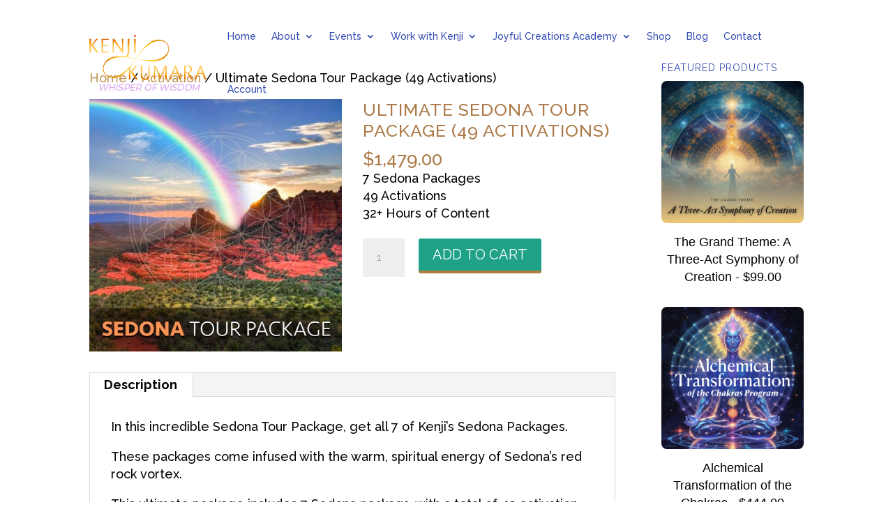

--- FILE ---
content_type: text/css
request_url: https://kenjikumara.com/wp-content/plugins/wc-donation-platform/assets/css/wcdp.min.css?ver=1.3.4.1
body_size: 2365
content:
main#main .wcdp-form{position:relative;padding:0;margin-bottom:0}.wcdp-progress-bar{position:relative;display:block;height:6px;background:var(--wcdp-main-2);width:0;transition:width .9s;margin:-6px 16.6667% 0;z-index:1;top:1em}.wcdp-progress-bar-background{position:relative;height:6px;background:var(--wcdp-main);z-index:0;top:1em;margin:0 16.6667%}.wcdp-header>.wcdp-step{z-index:2;position:relative;width:33.333%;float:left;text-align:center;color:var(--wcdp-main);text-decoration:none}.wcdp-header>.wcdp-step::before{display:block;width:1.5em;height:1.5em;line-height:1.5em;color:var(--label-text-checked);border-radius:100%;margin:auto;background:var(--wcdp-main);font-size:1em;content:attr(data-step)}#wcdp-step-2,#wcdp-step-3{display:none}#main .wcdp-right,.wcdp-right{float:right}.wcdp-left{display:inline-block;float:left}#wcdp-popup .wcdp-body{overflow:hidden;padding:20px}.wcdp-body input.wcdp-donation-amount{width:calc(100% - 1ch - 20px);height:100%;padding:3px;text-align:center;margin:0;color:var(--controls);background-color:var(--label-text-checked);display:inline-block}.wcdp-body{overflow:hidden}.wcdp-step:target:before{background-color:var(--wcdp-main-2)}.wcdp-step:target{color:var(--wcdp-main-2)}.wcdp-arrow{display:inline-block}.wcdp-button:hover>.wcdp-right-arrow{animation-name:wcdp-right-arrow-animation;animation-duration:1s;transform:translateX(5px)}@keyframes wcdp-right-arrow-animation{0%{transform:translateX(0)}100%{transform:translateX(5px)}}.wcdp-button:hover>.wcdp-left-arrow{animation-name:wcdp-left-arrow-animation;animation-duration:1s;transform:translateX(-5px)}@keyframes wcdp-left-arrow-animation{0%{transform:translateX(0)}100%{transform:translateX(-5px)}}.wcdp-tab{animation-name:wcdp-appear-animation;animation-duration:1s}@keyframes wcdp-appear-animation{0%{opacity:0;transform:translate(0,20px)}100%{opacity:1;transform:translate(0,0)}}.wcdp-overlay{display:none;position:fixed;z-index:1001;left:0;top:0;width:100%;height:100%;overflow:auto;background:var(--overlay-color);opacity:1;padding:0}#wcdp-popup{margin:10vh auto;width:95vw;max-width:calc(42ch + 200px);background:var(--background-color);position:relative;transition:opacity 1s;animation-name:wcdp-appear-animation;animation-duration:1s}.wcdp-close{position:absolute;top:5px;right:5px;stroke:var(--controls);stroke-width:2px;width:36px;z-index:3;padding:3px;cursor:pointer;border-radius:100%}.wcdp-close svg{filter:drop-shadow( 0 0 1px white)}.wcdp-close:hover{transform:scale(1.2)}#wcdp-cancel{position:absolute;width:100%;height:100%}#wcdp-form{min-width:100%;min-height:100%;margin:0}.wcdp-header{height:calc(4em + 20px);overflow:hidden;padding-top:20px}#wcdp-spinner{top:20px;float:right;width:80px;height:3em;display:none;position:relative}.lds-ellipsis div{position:absolute;width:13px;height:13px;border-radius:50%;background:var(--wcdp-main-2);animation-timing-function:cubic-bezier(0,1,1,0)}.lds-ellipsis div:first-child{left:8px;animation:lds-ellipsis1 .6s infinite}.lds-ellipsis div:nth-child(2){left:8px;animation:lds-ellipsis2 .6s infinite}.lds-ellipsis div:nth-child(3){left:32px;animation:lds-ellipsis2 .6s infinite}.lds-ellipsis div:nth-child(4){left:56px;animation:lds-ellipsis3 .6s infinite}@keyframes lds-ellipsis1{0%{transform:scale(0)}100%{transform:scale(1)}}@keyframes lds-ellipsis3{0%{transform:scale(1)}100%{transform:scale(0)}}@keyframes lds-ellipsis2{0%{transform:translate(0,0)}100%{transform:translate(24px,0)}}.select2{width:100%!important}body span.select2-container--open{z-index:1002}.wcdp-divider{height:1em;clear:both}ul.wcdp_options>li>input:hover:not(:disabled):not(:checked)+label{background-color:var(--label-inactive-hover)}.wcdp_options>li>input:checked+label:after{content:url('data:image/svg+xml; utf8, <svg version="1.1" xmlns="http://www.w3.org/2000/svg" xmlns:xlink="http://www.w3.org/1999/xlink" viewBox="0 0 1000 1000" width="15px" height="20px" xml:space="preserve"><g><path style="fill: white;" d="M990,210.8L924.3,145L345.1,724.2L75.7,454.8L10,520.6l325.5,325.5l9.2,8.9l9.8-8.9L990,210.8L990,210.8z"/></g></svg>');position:absolute;padding-left:5px}.wcdp_options>li>label{text-align:center;display:block;background:var(--label-inactive);color:var(--label-text);padding:6px;cursor:pointer}.wcdp_value_other:checked+.wcdp_label_custom_amount{text-align:left}#wcdp_product>li>input[type=radio],.wcdp-row>.wcdp_options>li>input[type=radio]{position:absolute;z-index:-1;opacity:0}.wcdp_options{padding:0;margin:0;display:grid;grid-template-columns:repeat(auto-fit,minmax(21ch,1fr));grid-gap:8px;align-items:center;list-style:none}.wcdp_amount{grid-template-columns:1fr 1fr 1fr}.variations_form>.wcdp_options>li,.wcdp-row>.wcdp_options>li{display:block;margin:0;height:100%}ul.wcdp_options>li>input:checked+label{background:var(--wcdp-main-2);color:var(--label-text-checked)}input:disabled~label{opacity:.2;cursor:default}#wcdp-get-send,.wcdp-button-label{margin:0}.wcdp-divider-arrow{margin:1em auto;width:90%;max-width:700px;display:block}.woocommerce-input-wrapper{position:relative}.woocommerce-invalid .woocommerce-input-wrapper input{border-color:var(--wcdp-main-3)}.wc-donation-platform .wcdp-header .wcdp-header-step-1{color:var(--wcdp-main-2)}.wc-donation-platform .wcdp-header-step-1:before{background-color:var(--wcdp-main-2)}.wc-donation-platform .wcdp-header .wcdp-header-step-2{color:var(--wcdp-step-2)}.wc-donation-platform .wcdp-header-step-2:before{background-color:var(--wcdp-step-2)}.wc-donation-platform .wcdp-header .wcdp-header-step-3{color:var(--wcdp-step-3)}.wc-donation-platform .wcdp-header-step-3:before{background-color:var(--wcdp-step-3)}#wcdp_other{text-align:center}.wcdp_value_other:checked~.wcdp_label_custom_amount>.wcdp_other{display:none}.wcdp_cu_field{display:inline}.wcdp_value_other:not(:checked)~.wcdp_label_custom_amount>.wcdp_cu_field{display:none}.wcdp-amount>input.wcdp-donation-amount{font-size:200%;width:10ch;min-width:5ch}.wcdp-row{margin:0 0 1.5em}.wcdp-row>label,.wcdp-variation-heading{font-weight:700}.wcdp-header .wcdp-step:hover{transform:scale(1.05)}.wcdp-step{cursor:pointer}#wcdp-invalid-fields{display:none}.wcdp-loader{visibility:visible;position:relative;margin-top:20%;left:calc(50% - 36px)}#wcdp form[name=checkout]{display:block}.wcdp-steps-wrapper{display:flex;outline:1px solid var(--wcdp-main-2);margin:1px 1px 1em}.wcdp-style5{display:flex;align-items:center;justify-content:center;position:relative;width:calc(100% / 3);height:2em;color:var(--wcdp-main-2);background-color:inherit}.wcdp-style5:first-child{z-index:3}.wcdp-style5:nth-child(2){z-index:2}.wcdp-style5:nth-child(3){z-index:1}.wcdp-style5:after{content:'';display:block;position:absolute;width:calc(1.414em + .5px);height:calc(1.414em + .5px);left:calc(100% - .707em);top:50%;margin-top:-.707em;background-color:var(--label-text-checked);transform:rotate(45deg);border-top:1px solid var(--wcdp-main-2);border-right:1px solid var(--wcdp-main-2);z-index:-1}.wcdp-style5:hover,.wcdp-style5:hover:after{background-color:var(--wcdp-main-2);color:var(--label-text-checked)}.wcdp-style5-active{color:var(--label-text-checked);background-color:var(--wcdp-main-2)}.wcdp-style5-active:after{background-color:var(--wcdp-main-2)}#wcdp-style5-step-3:after,.wcdp-express-heading{display:none}#wcdp-popup .wcdp-steps-wrapper{margin:0 20px 20px;top:35px;position:inherit}.wcdp-body #wc-stripe-payment-request-button-separator{display:none!important}form.woocommerce-checkout #wc-stripe-payment-request-button-separator:first-of-type:not([style*="display:none"]){display:block!important}#wcdp #wc-stripe-payment-request-wrapper{padding-top:0!important}#wcdp #wc-stripe-payment-request-button-separator,.woocommerce div.product div.summary .first-payment-date{margin:0}.wcdp-fee-recovery__body{display:grid;grid-template-columns:48px 1fr;align-items:center;min-height:50px;border-radius:5px;overflow:hidden;position:relative;cursor:pointer;border:2px solid var(--wcdp-main-2);text-align:left}.wcdp-fee-recovery__input:checked~.wcdp-fee-recovery__body .wcdp-fee-recovery__body-cover-checkbox--svg{--stroke-dashoffset:0}.wcdp-fee-recovery__body-cover-checkbox{border:2px solid var(--wcdp-main-2);position:absolute;left:10px;top:10px;z-index:1;width:28px;height:28px;border-radius:50%;transition:transform .15s,opacity calc(.15s * 1.2) linear,-webkit-transform .15s ease;transform:scale(90%)}.wcdp-fee-recovery__body-cover-checkbox--svg{width:13px;height:11px;display:inline-block;vertical-align:top;fill:none;margin:7px 0 0 5px;stroke:var(--wcdp-main-2);stroke-width:2;stroke-linecap:round;stroke-linejoin:round;stroke-dasharray:16px;stroke-dashoffset:var(--stroke-dashoffset,16px);transition:stroke-dashoffset .4s ease .15s}#wcdp-step-3 .col2-set{width:100%}.wcdp-button,.wcdp-form butt on{background-color:var(--wcdp-main-2);color:var(--label-text-checked);border:0;text-align:center;padding:6px 20px;cursor:pointer}#wcdp-ajax-send,#wcdp-get-send,#wcdp-step-1{display:block}

--- FILE ---
content_type: text/css
request_url: https://kenjikumara.com/wp-content/themes/Divi-child-01/style.css?ver=4.24.2
body_size: 2375
content:
/*
Theme Name: Divi Child 01
Theme URI: 
Description: Child 01 theme for the Divi theme
Author: <a href="http://www.elegantthemes.com">Elegant Themes</a>
Author URI: 
Template: Divi
Version: 2.7.5
*/

/* Generated by Orbisius Child Theme Creator (http://club.orbisius.com/products/wordpress-plugins/orbisius-child-theme-creator/) on Tue, 07 Jun 2016 05:06:32 +0000 */ 

@import url('../Divi/style.css');

#product-28996 > div.summary.entry-summary > div:nth-child(2) > p > span {display:none;}



#footer-bottom {
   font-size: 10px;

}

/******Woo font header price color*******/
.woocommerce div.product .product_title {
    font-size: 20px;
    line-height: 30px;
    color: #ac7948;
}

.entry-summary p.price span {
    font-size: 26px!important;
    color: #ac7947;
}

.woocommerce div.product form.cart .button {
    color: #ac7947;
}




/**************************** toggle custom 3 **************************/

.toggle_custom_3.et_pb_toggle {
    border: none;
    border-bottom: 4px solid #ac7947 !important;
    transition: 0.4s
}

.toggle_custom_3.et_pb_toggle_open{
    border-bottom: 4px solid #ac7947 !important;
    }

.toggle_custom_3 .et_pb_toggle_title:before {
    font-size: 50px !important ;
    content: "3" !important;
    -webkit-transition: 0.3s;
    transition: 0.3s;
}

.toggle_custom_3.et_pb_toggle_open .et_pb_toggle_title:before {
    color: #ac7947;
    -ms-transform: rotate(180deg);
    -webkit-transform: rotate(180deg);
    transform: rotate(180deg);
}

/*******Woo Font Header Size************/

.woocommerce div.product .product_title {
    font-size: 25px;
    line-height: 30px;
}

/******* Mobile Menu Burger Color********/
.mobile_menu_bar:before {
    color: #ac7947;
}

.et_mobile_menu {
    border-top: 3px solid #ac7947;
}

h2 {
  color: #ac7947;
  font-size: 13px;
}

h3 {
  color: #ac7947;
  font-size: 10px;
}


/* GRADIENT BACKGROUND */
#grad {
  background: #18c8c2; /* For browsers that do not support gradients */
  background: -webkit-linear-gradient(left top, #ffd152, #ba9418); /* For Safari 5.1 to 6.0 */
  background: -o-linear-gradient(bottom right, #ffd152, #ba9418); /* For Opera 11.1 to 12.0 */
  background: -moz-linear-gradient(bottom right, #ffd152, #ba9418); /* For Firefox 3.6 to 15 */
  background: linear-gradient(to bottom right, #ffd152, #ba9418); /* Standard syntax */
}

/**************************** toggle custom 3 **************************/

.toggle_custom_3.et_pb_toggle {
    border: none;
    border-bottom: 4px solid #daad1d !important;
    transition: 0.4s
}

.toggle_custom_3.et_pb_toggle_open{
    border-bottom: 4px solid #daad1d !important;
    }

.toggle_custom_3 .et_pb_toggle_title:before {
    font-size: 50px !important ;
    content: "3" !important;
    -webkit-transition: 0.3s;
    transition: 0.3s;
}

.toggle_custom_3.et_pb_toggle_open .et_pb_toggle_title:before {
    color: #daad1d;
    -ms-transform: rotate(180deg);
    -webkit-transform: rotate(180deg);
    transform: rotate(180deg);
}


#top-menu a:hover {
color: #000000;
}




/*------[ Gradient Menu Border ]------*/
#main-header{
     border-top: 0px;
     border-right: 0px;
     border-left: 0px;
     border-bottom: 4px solid transparent;
    -moz-border-image: -moz-linear-gradient(left, #af7f48 0%, #f7e200 100%);
    -webkit-border-image: -webkit-linear-gradient(left, #af7f48 0%, #f7e200 100%);
     border-image: linear-gradient(to right, #af7f48 0%, #f7e200 100%);
     border-image-slice: 1;
}

.et_pb_post_nav_0 span a, .et_pb_post_nav_0 span a span {
    font-size: 50px;
    color: white;
}


.single.et_pb_pagebuilder_layout.et_full_width_page .et_post_meta_wrapper {
    padding-top: 27px;
}

.et_pb_bg_layout_light .et_pb_button:hover, .et_pb_pricing_table_button:hover, .et_pb_contact_submit:hover, .et_pb_contact_reset:hover, .et_pb_bg_layout_light.et_pb_button:hover {
color: #ffffff;
}

body.et_pb_button_helper_class .et_pb_button, .woocommerce.et_pb_button_helper_class a.button.alt, .woocommerce-page.et_pb_button_helper_class a.button.alt, .woocommerce.et_pb_button_helper_class button.button.alt, .woocommerce-page.et_pb_button_helper_class button.button.alt, .woocommerce.et_pb_button_helper_class input.button.alt, .woocommerce-page.et_pb_button_helper_class input.button.alt, .woocommerce.et_pb_button_helper_class #respond input#submit.alt, .woocommerce-page.et_pb_button_helper_class #respond input#submit.alt, .woocommerce.et_pb_button_helper_class #content input.button.alt, .woocommerce-page.et_pb_button_helper_class #content input.button.alt, .woocommerce.et_pb_button_helper_class a.button, .woocommerce-page.et_pb_button_helper_class a.button, .woocommerce.et_pb_button_helper_class button.button, .woocommerce-page.et_pb_button_helper_class button.button, .woocommerce.et_pb_button_helper_class input.button, .woocommerce-page.et_pb_button_helper_class input.button, .woocommerce.et_pb_button_helper_class #respond input#submit, .woocommerce-page.et_pb_button_helper_class #respond input#submit, .woocommerce.et_pb_button_helper_class #content input.button, .woocommerce-page.et_pb_button_helper_class #content input.button {
color: #ffffff;
border-bottom: 4px solid #af7d42!important;
}

/**** ABOUT ****/
/***********************************************************************
*********************** HEADER FULLWIDTH **************************
**********************************************************************/

.header_full_custom .et_pb_fullwidth_header p {
    letter-spacing: 1px !important;
    line-height: 1.4em !important;
    margin: 2% auto !important;
    max-width: 750px !important;
}

/***********************************************************************
***************** BLURB BACKGROUND CUSTOM  *********************
**********************************************************************/

/* Start Background Custom Column */
.background_1.et_pb_column {
    -moz-background-size: cover;
    -o-background-size: cover;
    -webkit-background-size: cover;
    background: linear-gradient(
      rgba(31, 31, 29, 0.70),
      rgba(31, 31, 29, 0.80)
    ),
    url(//creativechildthemes.com/about-template/wp-content/uploads/sites/15/2016/05/team-5-1.jpg);
    background-position: center;
    background-repeat: no-repeat;
    background-size: cover;
}

.background_2.et_pb_column {
    -moz-background-size: cover;
    -o-background-size: cover;
    -webkit-background-size: cover;
    background: linear-gradient(
      rgba(31, 31, 29, 0.70),
      rgba(31, 31, 29, 0.80)
    ),
    url(//creativechildthemes.com/about-template/wp-content/uploads/sites/15/2016/05/team-4-1.jpg);
    background-position: center;
    background-repeat: no-repeat;
    background-size: cover;
}

.background_3.et_pb_column {
    -moz-background-size: cover;
    -o-background-size: cover;
    -webkit-background-size: cover;
    background: linear-gradient(
      rgba(31, 31, 29, 0.70),
      rgba(31, 31, 29, 0.80)
    ),
    url(//creativechildthemes.com/about-template/wp-content/uploads/sites/15/2016/05/team-1.jpg);
    background-position: center;
    background-repeat: no-repeat;
    background-size: cover;
}

.background_4.et_pb_column {
    -moz-background-size: cover;
    -o-background-size: cover;
    -webkit-background-size: cover;
    background: linear-gradient(
      rgba(31, 31, 29, 0.70),
      rgba(31, 31, 29, 0.80)
    ),
    url(//creativechildthemes.com/about-template/wp-content/uploads/sites/15/2016/05/team-3.png);
    background-position: center;
    background-repeat: no-repeat;
    background-size: cover;
}

.background_5.et_pb_column {
    -moz-background-size: cover;
    -o-background-size: cover;
    -webkit-background-size: cover;
    background: linear-gradient(
      rgba(31, 31, 29, 0.70),
      rgba(31, 31, 29, 0.80)
    ),
    url(//creativechildthemes.com/about-template/wp-content/uploads/sites/15/2016/05/team-2.png);
    background-position: center;
    background-repeat: no-repeat;
    background-size: cover;
}

.background_6.et_pb_column {
    -moz-background-size: cover;
    -o-background-size: cover;
    -webkit-background-size: cover;
    background: linear-gradient(
      rgba(31, 31, 29, 0.70),
      rgba(31, 31, 29, 0.80)
    ),
    url(//creativechildthemes.com/about-template/wp-content/uploads/sites/15/2016/05/team-1.png);
    background-position: center;
    background-repeat: no-repeat;
    background-size: cover;
}

/* --------------End Background Custom Column ------------------*/

.blurb_about .et_pb_blurb .button_blurb {
    border: 2px solid #4c4c4c;
    border-radius: 0px !important;
    color: #4c4c4c;
    display: block;
    font-size: 15px;
    font-weight: 600;
    margin: 5% auto;
    max-width: 70%;
    padding: 0.6em 1.9em;
    position: relative;
    transition: 0.3s;
}

.blurb_about .et_pb_blurb .button_blurb:hover {
    background-color: #4c4c4c;
    color: #fff;
}

.blurb_about .et_pb_blurb h4 {
    -webkit-transform: translate3d(0,88px,0);
    transform: translate3d(0,88px,0);
    -webkit-transition: -webkit-transform .35s;
    transition: transform .35s;
}

.blurb_about .et_pb_blurb p {
    -webkit-transform: translate3d(0,40px,0);
    transform: translate3d(0,40px,0);
    -webkit-transition: opacity .1s,-webkit-transform .35s;
    transition: opacity .1s,transform .35s;
    filter: alpha(opacity=0);
    opacity: 0;
    padding-top: 5%;
    zoom: 1;
}

.blurb_about .et_pb_blurb_content {
    height: 300px;
    padding: 5%;
    position: relative;
}

.blurb_about .et_pb_blurb_content:hover {
    height: 300px;
    padding: 4% 12%;
    position: relative;
}

.blurb_about .et_pb_column {
    transition: .3s;
}

.blurb_about .et_pb_column:hover {
    background: #fafafa;
}

.blurb_about .et_pb_column:hover h4 {
    -webkit-transform: translate3d(0,0,0);
    transform: translate3d(0,0,0);
    color: #6c6c6c !important;
    font-size: 22px !important;
}

.blurb_about .et_pb_column:hover p {
    -webkit-transform: translate3d(0,0,0);
    -webkit-transition-delay: .05s;
    -webkit-transition-duration: .35s;
    filter: alpha(opacity=1);
    opacity: 1;
    transform: translate3d(0,0,0);
    transition-delay: .05s;
    transition-duration: .35s;
    zoom: 1;
}

/*********************************************************
******** COUNTER COSTUMERS ABOUT PAGE ***********
*******************************************************/

@media only screen and (min-width: 981px) {
.counter_custom,.et_pb_number_counter .percent p {
    margin-left: -30%;
}
}

/*********************************************************
*************** ICON SOCIAL IMAGE TEAM **************
*******************************************************/

.social_about {
    -moz-transform: translateX(355px);
    -ms-transform: translateX(355px);
    -o-transform: translateX(355px);
    -webkit-transform: translateX(355px);
    transform: translateX(355px);
    margin-top: -22% !important;
    position: relative;
    width: 27%;
}

.social_blurb {
    margin: -80px 0 0 20px !important;
    position: relative !important;
    z-index: 5 !important;
}

@media only screen and (min-width: 981px) {
  .et_pb_gutters2 .et_pb_column, .et_pb_gutters2.et_pb_row .et_pb_column {    
    margin-right: 1.5% !important;
  }
}

/**********************************************************
***************** EFFECT BLACK & WHITE ***************
*******************************************************/

.et_pb_main_blurb_image {
    -moz-filter: grayscale(100%);
    -moz-transition: .5s ease-in-out;
    -o-filter: grayscale(100%);
    -o-transition: .5s ease-in-out;
    -webkit-filter: grayscale(100%);
    -webkit-transition: .5s ease-in-out;
}

.filter_grey img {
    -moz-filter: grayscale(100%);
    -moz-transition: .5s ease-in-out;
    -o-filter: grayscale(100%);
    -o-transition: .5s ease-in-out;
    -webkit-filter: grayscale(100%);
    -webkit-transition: .5s ease-in-out;
}

.filter_grey:hover img {
    -moz-filter: grayscale(0%);
    -moz-transition: .5s ease-in-out;
    -o-filter: grayscale(0%);
    -o-transition: .5s ease-in-out;
    -webkit-filter: grayscale(0%);
    -webkit-transition: .5s ease-in-out;
}

/**********************************************************
******** ANIMATION BOTTOM TO TOP ******************
*******************************************************/

.bottom-animated.et-animated {
	opacity: 1; 
	-webkit-animation: fadeBottom 1.5s 1 cubic-bezier(0.77,0,.175,2);
	-moz-animation: fadeBottom 1.5s 1 cubic-bezier(0.77,0,.175,2);
	-o-animation: fadeBottom 1.3s 1 cubic-bezier(0.77,0,.175,2); 
	animation: fadeBottom 1.3s 1 cubic-bezier(0.77,0,.175,2);
}

/**********************************************************
**** BUTTON CALL TO ACTION CUSTOM (Footer) ********
*******************************************************/

.button_custom.et_pb_button{
    	min-width: 50% !important;
         line-height: 2.4em !important ;	
}


--- FILE ---
content_type: text/css
request_url: https://kenjikumara.com/wp-content/et-cache/global/et-divi-customizer-global.min.css?ver=1763553961
body_size: 7468
content:
body,.et_pb_column_1_2 .et_quote_content blockquote cite,.et_pb_column_1_2 .et_link_content a.et_link_main_url,.et_pb_column_1_3 .et_quote_content blockquote cite,.et_pb_column_3_8 .et_quote_content blockquote cite,.et_pb_column_1_4 .et_quote_content blockquote cite,.et_pb_blog_grid .et_quote_content blockquote cite,.et_pb_column_1_3 .et_link_content a.et_link_main_url,.et_pb_column_3_8 .et_link_content a.et_link_main_url,.et_pb_column_1_4 .et_link_content a.et_link_main_url,.et_pb_blog_grid .et_link_content a.et_link_main_url,body .et_pb_bg_layout_light .et_pb_post p,body .et_pb_bg_layout_dark .et_pb_post p{font-size:18px}.et_pb_slide_content,.et_pb_best_value{font-size:20px}body{color:#000000}h1,h2,h3,h4,h5,h6{color:#324ab2}body{line-height:1.4em}.woocommerce #respond input#submit,.woocommerce-page #respond input#submit,.woocommerce #content input.button,.woocommerce-page #content input.button,.woocommerce-message,.woocommerce-error,.woocommerce-info{background:#e1c383!important}#et_search_icon:hover,.mobile_menu_bar:before,.mobile_menu_bar:after,.et_toggle_slide_menu:after,.et-social-icon a:hover,.et_pb_sum,.et_pb_pricing li a,.et_pb_pricing_table_button,.et_overlay:before,.entry-summary p.price ins,.woocommerce div.product span.price,.woocommerce-page div.product span.price,.woocommerce #content div.product span.price,.woocommerce-page #content div.product span.price,.woocommerce div.product p.price,.woocommerce-page div.product p.price,.woocommerce #content div.product p.price,.woocommerce-page #content div.product p.price,.et_pb_member_social_links a:hover,.woocommerce .star-rating span:before,.woocommerce-page .star-rating span:before,.et_pb_widget li a:hover,.et_pb_filterable_portfolio .et_pb_portfolio_filters li a.active,.et_pb_filterable_portfolio .et_pb_portofolio_pagination ul li a.active,.et_pb_gallery .et_pb_gallery_pagination ul li a.active,.wp-pagenavi span.current,.wp-pagenavi a:hover,.nav-single a,.tagged_as a,.posted_in a{color:#e1c383}.et_pb_contact_submit,.et_password_protected_form .et_submit_button,.et_pb_bg_layout_light .et_pb_newsletter_button,.comment-reply-link,.form-submit .et_pb_button,.et_pb_bg_layout_light .et_pb_promo_button,.et_pb_bg_layout_light .et_pb_more_button,.woocommerce a.button.alt,.woocommerce-page a.button.alt,.woocommerce button.button.alt,.woocommerce button.button.alt.disabled,.woocommerce-page button.button.alt,.woocommerce-page button.button.alt.disabled,.woocommerce input.button.alt,.woocommerce-page input.button.alt,.woocommerce #respond input#submit.alt,.woocommerce-page #respond input#submit.alt,.woocommerce #content input.button.alt,.woocommerce-page #content input.button.alt,.woocommerce a.button,.woocommerce-page a.button,.woocommerce button.button,.woocommerce-page button.button,.woocommerce input.button,.woocommerce-page input.button,.et_pb_contact p input[type="checkbox"]:checked+label i:before,.et_pb_bg_layout_light.et_pb_module.et_pb_button{color:#e1c383}.footer-widget h4{color:#e1c383}.et-search-form,.nav li ul,.et_mobile_menu,.footer-widget li:before,.et_pb_pricing li:before,blockquote{border-color:#e1c383}.et_pb_counter_amount,.et_pb_featured_table .et_pb_pricing_heading,.et_quote_content,.et_link_content,.et_audio_content,.et_pb_post_slider.et_pb_bg_layout_dark,.et_slide_in_menu_container,.et_pb_contact p input[type="radio"]:checked+label i:before{background-color:#e1c383}a{color:#bf924e}.et_secondary_nav_enabled #page-container #top-header{background-color:#d5cdf3!important}#et-secondary-nav li ul{background-color:#d5cdf3}#et-secondary-nav li ul{background-color:#ffffff}.et_header_style_centered .mobile_nav .select_page,.et_header_style_split .mobile_nav .select_page,.et_nav_text_color_light #top-menu>li>a,.et_nav_text_color_dark #top-menu>li>a,#top-menu a,.et_mobile_menu li a,.et_nav_text_color_light .et_mobile_menu li a,.et_nav_text_color_dark .et_mobile_menu li a,#et_search_icon:before,.et_search_form_container input,span.et_close_search_field:after,#et-top-navigation .et-cart-info{color:rgba(50,74,178,0.6)}.et_search_form_container input::-moz-placeholder{color:rgba(50,74,178,0.6)}.et_search_form_container input::-webkit-input-placeholder{color:rgba(50,74,178,0.6)}.et_search_form_container input:-ms-input-placeholder{color:rgba(50,74,178,0.6)}#main-header .nav li ul a{color:#324ab2}#top-header,#top-header a,#et-secondary-nav li li a,#top-header .et-social-icon a:before{font-size:14px}#top-menu li a{font-size:13px}body.et_vertical_nav .container.et_search_form_container .et-search-form input{font-size:13px!important}#top-menu li a,.et_search_form_container input{font-weight:bold;font-style:normal;text-transform:uppercase;text-decoration:none;letter-spacing:1px}.et_search_form_container input::-moz-placeholder{font-weight:bold;font-style:normal;text-transform:uppercase;text-decoration:none;letter-spacing:1px}.et_search_form_container input::-webkit-input-placeholder{font-weight:bold;font-style:normal;text-transform:uppercase;text-decoration:none;letter-spacing:1px}.et_search_form_container input:-ms-input-placeholder{font-weight:bold;font-style:normal;text-transform:uppercase;text-decoration:none;letter-spacing:1px}#top-menu li.current-menu-ancestor>a,#top-menu li.current-menu-item>a,#top-menu li.current_page_item>a{color:#d5cdf3}#main-footer .footer-widget h4,#main-footer .widget_block h1,#main-footer .widget_block h2,#main-footer .widget_block h3,#main-footer .widget_block h4,#main-footer .widget_block h5,#main-footer .widget_block h6{color:#e1c383}.footer-widget li:before{border-color:#e1c383}#footer-widgets .footer-widget li:before{top:12.3px}.bottom-nav,.bottom-nav a,.bottom-nav li.current-menu-item a{color:#898989}#et-footer-nav .bottom-nav li.current-menu-item a{color:#898989}.bottom-nav,.bottom-nav a{font-size:11px}#footer-bottom{background-color:#0c0c0c}#footer-info,#footer-info a{color:#a0a0a0}#footer-bottom .et-social-icon a{font-size:20px}.woocommerce a.button.alt,.woocommerce-page a.button.alt,.woocommerce button.button.alt,.woocommerce button.button.alt.disabled,.woocommerce-page button.button.alt,.woocommerce-page button.button.alt.disabled,.woocommerce input.button.alt,.woocommerce-page input.button.alt,.woocommerce #respond input#submit.alt,.woocommerce-page #respond input#submit.alt,.woocommerce #content input.button.alt,.woocommerce-page #content input.button.alt,.woocommerce a.button,.woocommerce-page a.button,.woocommerce button.button,.woocommerce-page button.button,.woocommerce input.button,.woocommerce-page input.button,.woocommerce #respond input#submit,.woocommerce-page #respond input#submit,.woocommerce #content input.button,.woocommerce-page #content input.button,.woocommerce-message a.button.wc-forward,body .et_pb_button{background-color:#324ab2;border-width:0px!important;font-weight:normal;font-style:normal;text-transform:uppercase;text-decoration:none;}.woocommerce.et_pb_button_helper_class a.button.alt,.woocommerce-page.et_pb_button_helper_class a.button.alt,.woocommerce.et_pb_button_helper_class button.button.alt,.woocommerce.et_pb_button_helper_class button.button.alt.disabled,.woocommerce-page.et_pb_button_helper_class button.button.alt,.woocommerce-page.et_pb_button_helper_class button.button.alt.disabled,.woocommerce.et_pb_button_helper_class input.button.alt,.woocommerce-page.et_pb_button_helper_class input.button.alt,.woocommerce.et_pb_button_helper_class #respond input#submit.alt,.woocommerce-page.et_pb_button_helper_class #respond input#submit.alt,.woocommerce.et_pb_button_helper_class #content input.button.alt,.woocommerce-page.et_pb_button_helper_class #content input.button.alt,.woocommerce.et_pb_button_helper_class a.button,.woocommerce-page.et_pb_button_helper_class a.button,.woocommerce.et_pb_button_helper_class button.button,.woocommerce-page.et_pb_button_helper_class button.button,.woocommerce.et_pb_button_helper_class input.button,.woocommerce-page.et_pb_button_helper_class input.button,.woocommerce.et_pb_button_helper_class #respond input#submit,.woocommerce-page.et_pb_button_helper_class #respond input#submit,.woocommerce.et_pb_button_helper_class #content input.button,.woocommerce-page.et_pb_button_helper_class #content input.button,body.et_pb_button_helper_class .et_pb_button,body.et_pb_button_helper_class .et_pb_module.et_pb_button{color:#ffffff}.woocommerce a.button.alt:after,.woocommerce-page a.button.alt:after,.woocommerce button.button.alt:after,.woocommerce-page button.button.alt:after,.woocommerce input.button.alt:after,.woocommerce-page input.button.alt:after,.woocommerce #respond input#submit.alt:after,.woocommerce-page #respond input#submit.alt:after,.woocommerce #content input.button.alt:after,.woocommerce-page #content input.button.alt:after,.woocommerce a.button:after,.woocommerce-page a.button:after,.woocommerce button.button:after,.woocommerce-page button.button:after,.woocommerce input.button:after,.woocommerce-page input.button:after,.woocommerce #respond input#submit:after,.woocommerce-page #respond input#submit:after,.woocommerce #content input.button:after,.woocommerce-page #content input.button:after,body .et_pb_button:after{content:'9';font-size:20px}body .et_pb_bg_layout_light.et_pb_button:hover,body .et_pb_bg_layout_light .et_pb_button:hover,body .et_pb_button:hover{color:#ffffff!important;background-color:#d5cdf3}.woocommerce a.button.alt:hover,.woocommerce-page a.button.alt:hover,.woocommerce button.button.alt:hover,.woocommerce button.button.alt.disabled:hover,.woocommerce-page button.button.alt:hover,.woocommerce-page button.button.alt.disabled:hover,.woocommerce input.button.alt:hover,.woocommerce-page input.button.alt:hover,.woocommerce #respond input#submit.alt:hover,.woocommerce-page #respond input#submit.alt:hover,.woocommerce #content input.button.alt:hover,.woocommerce-page #content input.button.alt:hover,.woocommerce a.button:hover,.woocommerce-page a.button:hover,.woocommerce button.button:hover,.woocommerce-page button.button:hover,.woocommerce input.button:hover,.woocommerce-page input.button:hover,.woocommerce #respond input#submit:hover,.woocommerce-page #respond input#submit:hover,.woocommerce #content input.button:hover,.woocommerce-page #content input.button:hover{color:#ffffff!important;background-color:#d5cdf3!important}h1,h2,h3,h4,h5,h6,.et_quote_content blockquote p,.et_pb_slide_description .et_pb_slide_title{font-weight:normal;font-style:normal;text-transform:uppercase;text-decoration:none;letter-spacing:1px;line-height:1.3em}@media only screen and (min-width:981px){.et_header_style_left #et-top-navigation,.et_header_style_split #et-top-navigation{padding:40px 0 0 0}.et_header_style_left #et-top-navigation nav>ul>li>a,.et_header_style_split #et-top-navigation nav>ul>li>a{padding-bottom:40px}.et_header_style_split .centered-inline-logo-wrap{width:80px;margin:-80px 0}.et_header_style_split .centered-inline-logo-wrap #logo{max-height:80px}.et_pb_svg_logo.et_header_style_split .centered-inline-logo-wrap #logo{height:80px}.et_header_style_centered #top-menu>li>a{padding-bottom:14px}.et_header_style_slide #et-top-navigation,.et_header_style_fullscreen #et-top-navigation{padding:31px 0 31px 0!important}.et_header_style_centered #main-header .logo_container{height:80px}#logo{max-height:70%}.et_pb_svg_logo #logo{height:70%}.et_header_style_centered.et_hide_primary_logo #main-header:not(.et-fixed-header) .logo_container,.et_header_style_centered.et_hide_fixed_logo #main-header.et-fixed-header .logo_container{height:14.4px}.et_header_style_left .et-fixed-header #et-top-navigation,.et_header_style_split .et-fixed-header #et-top-navigation{padding:40px 0 0 0}.et_header_style_left .et-fixed-header #et-top-navigation nav>ul>li>a,.et_header_style_split .et-fixed-header #et-top-navigation nav>ul>li>a{padding-bottom:40px}.et_header_style_centered header#main-header.et-fixed-header .logo_container{height:80px}.et_header_style_split #main-header.et-fixed-header .centered-inline-logo-wrap{width:80px;margin:-80px 0}.et_header_style_split .et-fixed-header .centered-inline-logo-wrap #logo{max-height:80px}.et_pb_svg_logo.et_header_style_split .et-fixed-header .centered-inline-logo-wrap #logo{height:80px}.et_header_style_slide .et-fixed-header #et-top-navigation,.et_header_style_fullscreen .et-fixed-header #et-top-navigation{padding:31px 0 31px 0!important}.et_fixed_nav #page-container .et-fixed-header#top-header{background-color:#cea554!important}.et_fixed_nav #page-container .et-fixed-header#top-header #et-secondary-nav li ul{background-color:#cea554}.et-fixed-header #top-menu a,.et-fixed-header #et_search_icon:before,.et-fixed-header #et_top_search .et-search-form input,.et-fixed-header .et_search_form_container input,.et-fixed-header .et_close_search_field:after,.et-fixed-header #et-top-navigation .et-cart-info{color:#608b6f!important}.et-fixed-header .et_search_form_container input::-moz-placeholder{color:#608b6f!important}.et-fixed-header .et_search_form_container input::-webkit-input-placeholder{color:#608b6f!important}.et-fixed-header .et_search_form_container input:-ms-input-placeholder{color:#608b6f!important}.et-fixed-header #top-menu li.current-menu-ancestor>a,.et-fixed-header #top-menu li.current-menu-item>a,.et-fixed-header #top-menu li.current_page_item>a{color:#608b6f!important}}@media only screen and (min-width:1350px){.et_pb_row{padding:27px 0}.et_pb_section{padding:54px 0}.single.et_pb_pagebuilder_layout.et_full_width_page .et_post_meta_wrapper{padding-top:81px}.et_pb_fullwidth_section{padding:0}}h1,h1.et_pb_contact_main_title,.et_pb_title_container h1{font-size:24px}h2,.product .related h2,.et_pb_column_1_2 .et_quote_content blockquote p{font-size:20px}h3{font-size:17px}h4,.et_pb_circle_counter h3,.et_pb_number_counter h3,.et_pb_column_1_3 .et_pb_post h2,.et_pb_column_1_4 .et_pb_post h2,.et_pb_blog_grid h2,.et_pb_column_1_3 .et_quote_content blockquote p,.et_pb_column_3_8 .et_quote_content blockquote p,.et_pb_column_1_4 .et_quote_content blockquote p,.et_pb_blog_grid .et_quote_content blockquote p,.et_pb_column_1_3 .et_link_content h2,.et_pb_column_3_8 .et_link_content h2,.et_pb_column_1_4 .et_link_content h2,.et_pb_blog_grid .et_link_content h2,.et_pb_column_1_3 .et_audio_content h2,.et_pb_column_3_8 .et_audio_content h2,.et_pb_column_1_4 .et_audio_content h2,.et_pb_blog_grid .et_audio_content h2,.et_pb_column_3_8 .et_pb_audio_module_content h2,.et_pb_column_1_3 .et_pb_audio_module_content h2,.et_pb_gallery_grid .et_pb_gallery_item h3,.et_pb_portfolio_grid .et_pb_portfolio_item h2,.et_pb_filterable_portfolio_grid .et_pb_portfolio_item h2{font-size:14px}h5{font-size:12px}h6{font-size:11px}.et_pb_slide_description .et_pb_slide_title{font-size:36px}.woocommerce ul.products li.product h3,.woocommerce-page ul.products li.product h3,.et_pb_gallery_grid .et_pb_gallery_item h3,.et_pb_portfolio_grid .et_pb_portfolio_item h2,.et_pb_filterable_portfolio_grid .et_pb_portfolio_item h2,.et_pb_column_1_4 .et_pb_audio_module_content h2{font-size:12px}	h1,h2,h3,h4,h5,h6{font-family:'Raleway',Helvetica,Arial,Lucida,sans-serif}body,input,textarea,select{font-family:'Raleway',Helvetica,Arial,Lucida,sans-serif}.et_pb_button{font-family:'Raleway',Helvetica,Arial,Lucida,sans-serif}#main-header,#et-top-navigation{font-family:'Raleway',Helvetica,Arial,Lucida,sans-serif}.btn_joyful{border-bottom:4px solid #ffffff!important}.page-id-93658 .et-menu-nav .menu-item-has-children{padding-top:31px;color:#324ab2}#mobile_menu1 span{color:#324ab2;font-size:14px;padding-left:25px}#menu-sitemap-1 span{color:#bf924e}.et_pb_menu_0_tb_footer .menu-item-has-children{padding-top:0px!important;color:#474747!important}.postid-88249 .woocommerce-Price-amount{display:none!important}.postid-88253 .woocommerce-Price-amount{display:none!important}.postid-88247 .woocommerce-Price-amount{display:none!important}.postid-87773 .woocommerce-Price-amount{display:none!important}.postid-87761 .woocommerce-Price-amount{display:none!important}.postid-87237 .woocommerce-Price-amount{display:none!important}.postid-86168 .woocommerce-Price-amount{display:none!important}.postid-87104 .woocommerce-Price-amount{display:none!important}.postid-87074 .woocommerce-Price-amount{display:none!important}.postid-87065 .woocommerce-Price-amount{display:none!important}.postid-87072 .woocommerce-Price-amount{display:none!important}.postid-86498 .woocommerce-Price-amount{display:none!important}.postid-86256 .woocommerce-Price-amount{display:none!important}.postid-86219 .woocommerce-Price-amount{display:none!important}.postid-85726 .woocommerce-Price-amount{display:none!important}.postid-85730 .woocommerce-Price-amount{display:none!important}.postid-85731 .woocommerce-Price-amount{display:none!important}div[id*='paypal-offers']{display:none!important;visibility:none;opacity:0}.postid-84736 .woocommerce-Price-amount{display:none!important}.postid-84737 .woocommerce-Price-amount{display:none!important}.postid-84735 .woocommerce-Price-amount{display:none!important}.postid-82531 .woocommerce-Price-amount{display:none!important}.postid-81999 .woocommerce-Price-amount{display:none!important}.postid-82000 .woocommerce-Price-amount{display:none!important}.postid-82438 .woocommerce-Price-amount{display:none!important}.et_right_sidebar #main-content .container:before{background-color:white}.entry-title{margin-top:90px}.postid-84037 .woocommerce-Price-amount{display:none!important}.postid-84038 .woocommerce-Price-amount{display:none!important}.postid-84039 .woocommerce-Price-amount{display:none!important}.postid-84040 .woocommerce-Price-amount{display:none!important}.postid-83226 .woocommerce-Price-amount{display:none!important}.postid-83696 .woocommerce-Price-amount{display:none!important}.postid-83330 .woocommerce-Price-amount{display:none!important}.postid-83316 .woocommerce-Price-amount{display:none!important}.postid-83230 .woocommerce-Price-amount{display:none!important}.postid-83226 .woocommerce-Price-amount{display:none!important}.paypal-button-number-1{display:none}#tab-title-additional_information{display:none}.additional_information_tab{display:none}.et-db #et-boc .et-l .et_pb_section.et_pb_fullwidth_section.et-fb-small-top-padding .et-fb-component-settings--section,.et-db #et-boc .et-l .et_pb_section.et_pb_fullwidth_section.et-fb-small-top-padding .et-fb-component-settings--section .et-fb-button,.et-db #et-boc .et-l .et_pb_section:first-of-type.et-fb-small-top-padding .et-fb-component-settings--section,.et-db #et-boc .et-l .et_pb_section:first-of-type.et-fb-small-top-padding .et-fb-component-settings--section .et-fb-button{top:40px}.woocommerce .woocommerce-breadcrumb{margin-top:41px}#main-content .container{padding-top:118px}.postid-80557 .woocommerce-message{display:none!important}.postid-45100 .woocommerce-message{display:none!important}.et_pb_menu__logo-wrap{width:185px}.postid-79771 .price{display:none!important}.postid-78205 .price{display:none!important}.postid-77868 .price{display:none!important}h2{font-weight:normal!important;font-size:30px}h1{font-weight:500!important}.et_pb_module #wcf-embed-checkout-form .woocommerce .col2-set .col-1,.et_pb_module #wcf-embed-checkout-form .woocommerce .col2-set .col-2,.et_pb_module #wcf-embed-checkout-form .woocommerce-checkout .shop_table,.et_pb_module #wcf-embed-checkout-form .woocommerce-checkout #order_review_heading,.et_pb_module #wcf-embed-checkout-form .woocommerce-checkout #payment,.et_pb_module #wcf-embed-checkout-form .woocommerce form.checkout_coupon{width:556px}.postid-76565 .price{display:none!important}h4,.et_pb_circle_counter h3,.et_pb_number_counter h3,.et_pb_column_1_3 .et_pb_post h2,.et_pb_column_1_4 .et_pb_post h2,.et_pb_blog_grid h2,.et_pb_column_1_3 .et_quote_content blockquote p,.et_pb_column_3_8 .et_quote_content blockquote p,.et_pb_column_1_4 .et_quote_content blockquote p,.et_pb_blog_grid .et_quote_content blockquote p,.et_pb_column_1_3 .et_link_content h2,.et_pb_column_3_8 .et_link_content h2,.et_pb_column_1_4 .et_link_content h2,.et_pb_blog_grid .et_link_content h2,.et_pb_column_1_3 .et_audio_content h2,.et_pb_column_3_8 .et_audio_content h2,.et_pb_column_1_4 .et_audio_content h2,.et_pb_blog_grid .et_audio_content h2,.et_pb_column_3_8 .et_pb_audio_module_content h2,.et_pb_column_1_3 .et_pb_audio_module_content h2,.et_pb_gallery_grid .et_pb_gallery_item h3,.et_pb_portfolio_grid .et_pb_portfolio_item h2,.et_pb_filterable_portfolio_grid .et_pb_portfolio_item h2{margin-top:0}.et_pb_gutters3 .et_pb_column_4_4 .et_pb_blog_grid .column.size-1of3 .et_pb_post,.et_pb_gutters3.et_pb_row .et_pb_column_4_4 .et_pb_blog_grid .column.size-1of3 .et_pb_post{margin-bottom:9.54%;height:450px!important;overflow:hidden!important;padding-top:10px}.uap-admin-affiliate-list-details-unserame{display:block;font-size:14px!important}.postid-76119 .price{display:none!important}.postid-75719 .price{display:none!important}.postid-73576 .price{display:none!important}.postid-75243 .price{display:none!important}.postid-74838 .price{display:none!important}.postid-74537 .price{display:none!important}.postid-73963 .price{display:none!important}.gwolle-gb div.input input[type="text"],.gwolle-gb div.input input[type="email"],.gwolle-gb div.input input[type="url"],.gwolle-gb div.input textarea,.gwolle-gb div.input select{width:99%;padding:10px;background-color:white!important;font-size:17px;border:1px solid lightgray}.gwolle-gb-write-button input.button{float:none;padding:15px;background-color:#e29104;color:white;font-size:20px;font-weight:bold}.gwolle-gb .gb-entry{position:relative;border-top:1px #ddd solid;padding:40px 0 40px!important;margin:0;clear:left;font-size:20px}.postid-72533 .woocommerce-Price-amount{display:none}.postid-69804 .woocommerce-Price-amount{display:none}.postid-72041 .woocommerce-Price-amount{display:none}.postid-71092 .woocommerce-Price-amount{display:none!important}.postid-71092 .price{display:none!important}@media (min-width:981px){.woocommerce:after{clear:both}.woocommerce .col2-set .col-1,.woocommerce-page .col2-set .col-1{width:100%}.woocommerce .col2-set .col-2,.woocommerce-page .col2-set .col-2{display:none}.woocommerce .col2-set,.woocommerce-page .col2-set{float:left;width:80%}#order_review_heading,.woocommerce #order_review,.woocommerce-page #order_review{float:left;width:80%;margin-left:4%;margin-top:0px}}#place_order:hover{background-image:linear-gradient(25deg,#fa8a05 0%,#fa8a05 100%)!important}#place_order{background-image:linear-gradient(180deg,#324ab2 0%,#324AB2 100%)!important;border:#f7000000;color:#fff;border-bottom:3px solid #af2121!important;margin-top:15px}.orderby,.woocommerce div.product form.cart .variations td select{font-size:18px!important}.yikes-easy-mc-success-message{color:#4f8a10;background:#dff2bf;padding:22px;position:relative;font-size:20px;text-align:center;padding-bottom:17px!important;font-weight:bold}#add_payment_method #payment div.form-row,.woocommerce-cart #payment div.form-row,.woocommerce-checkout #payment div.form-row{padding:0em}.mailpoet-subscription-section{padding-top:50px}.woocommerce-error,.woocommerce-info,.woocommerce-message{border-radius:3px}input.text,input.title,input[type=email],input[type=password],input[type=tel],input[type=text],select,textarea{border:none;background-color:#eee}.select2-container .select2-selection--single{height:49px}.select2-container--default .select2-selection--single .select2-selection__rendered{line-height:49px;color:#4e4e4e;font-weight:bold}.select2-container--default .select2-selection--single .select2-selection__arrow b{margin-top:8px}.select2-container--default .select2-selection--single{background-color:#eee;border:none}.woocommerce-checkout #payment{background:none!important}.woocommerce-checkout #payment ul.payment_methods{border:none}.loginhere{position:absolute;top:50px;left:0px;border:1px solid lightblue;padding:0 10px 0 10px;background-color:#eafaff}.woocommerce-tabs #tab-description h2{display:none}.postid-28996 .woocommerce-Price-amount{display:none}.postid-64687 .woocommerce-Price-amount{display:none}@media only screen and (min-width:768px){.custom_blog .et_pb_post{min-height:600px;max-height:600px}}ul#top-menu li.menu-item:not(:last-child){padding-right:14px!important}#et_top_search{margin-left:14px!important}.woocommerce .widget_shopping_cart .buttons a,.woocommerce.widget_shopping_cart .buttons a{color:white}.alg_open_price{clear:both;float:left;margin-bottom:20px!important;margin-right:20px!important;font-size:19px}.woocommerce div.product p.price,.woocommerce div.product span.price{color:#945816!important}#et-secondary-nav,#et-secondary-nav li a:hover{color:#ffb500!important}p.price::after{display:none}#comment-wrap{display:none!important}.woocommerce-loop-product__title{font-size:14px!important;margin-top:0px!important}.br_cart_suggestions .brcs_product img{width:170px}.cart_totals h2,.shipping_calculator h2{margin-top:10px}.yikes-easy-mc-form input[type=email],.yikes-easy-mc-form input[type=number],.yikes-easy-mc-form input[type=password],.yikes-easy-mc-form input[type=text],.yikes-easy-mc-form input[type=url],.yikes-easy-mc-form select,.yikes-easy-mc-form textarea{box-sizing:border-box;display:block;width:100%;max-width:100%;font-size:18px}.et-fb-component-settings--module{top:9px!important}.yikes-easy-mc-form .yikes-easy-mc-submit-button.admin-logged-in{margin-bottom:1em;background-color:#e89a21;color:white;font-size:17px;font-weight:bold}.et-fb-popover{top:unset!important;bottom:40px!important;position:fixed!important;left:220px!important}et-fb-popover et-fb-popover--arrow et-fb-popover--arrow-bottom et-fb-popover--elevate et-fb-popover--inverse et-fb-inline-editor
.woocommerce-variation{padding-bottom:15px}.woocommerce div.product form.cart .variations{margin-bottom:0px!important}.woocommerce div.product div.images .woocommerce-product-gallery__trigger{display:none}.woocommerce span.onsale,.woocommerce-page span.onsale{padding:0px 18px!important;font-size:15px;border:1px solid #f5f5f5a1;top:-11px!important;left:-11px!important}*[id^='paypal-offers']{display:none}a{text-decoration:none!important}a:hover{text-decoration:underline}.para-bottom{background-position:bottom center!important}#af-form-479623013 .af-body label.previewLabel{color:#565656!important}.et_pb_button{text-decoration:none!important}.paypal-offers--iframe-fa08dea4-6739-4307-9a36-214665784976{visibility:hidden}.paypal-offers--minimized{display:none!important;visibility:hidden}#side-banner{display:none!important;visibility:hidden}.side-banner{display:none!important;visibility:hidden}#paypal-offers-container{display:none!important;visibility:hidden}h2 span,h3 span,h4 span,h4{font-weight:normal!important}h2{font-weight:normal!important}a.big-button,a.icon-button,a.small-button{color:white!important}a.biggreen,a.smallgreen{color:white!important;text-decoration:none!important}a.biggreen:hover,a.smallgreen:hover{color:#478542!important;filter:brightness(113%)}.dpsp-share-text{padding-left:20px}#dpsp-content-bottom{padding-left:20px}.summary .product_meta{display:none}#paypal-offers--iframe{display:none!important}#post-73 .et_social_networks{display:none!important}#post-74 .dpsp-share-text{display:none!important}#post-74 .dpsp-content-wrapper{display:none!important}#post-73 .dpsp-share-text{display:none!important}#post-73 .dpsp-content-wrapper{display:none!important}.woocommerce-product-details__short-description .dpsp-share-text{display:none!important}.woocommerce-product-details__short-description .dpsp-content-wrapper{display:none!important}#post-74 .woocommerce-info{display:none!important}#post-74 #sidebar{display:none!important}#post-74 .et_social_networks{display:none!important}#post-74 .et_pb_widget{display:none!important}#post-74 .cart-subtotal{display:none!important}#billing_company_field{display:none!important}.place-order{background-color:white!important}.woocommerce #payment #place_order,.woocommerce-page #payment #place_order{float:left!important;clear:both}#add_payment_method #payment ul.payment_methods,.woocommerce-cart #payment ul.payment_methods,.woocommerce-checkout #payment ul.payment_methods{background-color:#f3f3f3}div.payment_box.payment_method_paypal{display:none}h1,h2,h3,h5,h6,.et_quote_content blockquote p,.et_pb_slide_description .et_pb_slide_title{margin-top:20px}.payment_method_paypal img{display:none!important}#add_payment_method #payment .payment_method_paypal .about_paypal,.woocommerce-cart #payment .payment_method_paypal .about_paypal,.woocommerce-checkout #payment .payment_method_paypal .about_paypal{display:none}#coupon_code{background-color:#f3f3f3!important;border-color:#ccc;color:#333!important;-webkit-box-shadow:inset 0px 1px 4px 0px rgba(0,0,0,0.24)!important;-moz-box-shadow:inset 0px 1px 4px 0px rgba(0,0,0,0.24)!important;box-shadow:inset 0px 1px 4px 0px rgba(0,0,0,0.24)!important}#coupon_code::-webkit-input-placeholder{color:gray}#coupon_code:-moz-placeholder{color:gray}#coupon_code::-moz-placeholder{color:gray}#coupon_code:-ms-input-placeholder{color:gray}.woocommerce #respond input#submit.disabled,.woocommerce #respond input#submit:disabled,.woocommerce #respond input#submit:disabled[disabled],.woocommerce a.button.disabled,.woocommerce a.button:disabled,.woocommerce a.button:disabled[disabled],.woocommerce button.button.disabled,.woocommerce button.button:disabled,.woocommerce button.button:disabled[disabled],.woocommerce input.button.disabled,.woocommerce input.button:disabled,.woocommerce input.button:disabled[disabled]{opacity:.1!important}#sidebar .woocommerce ul.cart_list li img,.woocommerce ul.product_list_widget li img{width:200px}#top-header,#et-secondary-nav li ul{background:#1b8b75;background:-moz-linear-gradient(left,#1b8b75 0%,#1b5646 100%);background:-webkit-linear-gradient(left,#1b8b75 0%,#1b5646 100%);background:linear-gradient(to right,#1b8b75 0%,#1b5646 100%)}#main-header{border-top:0px;border-right:0px;border-left:0px;border-bottom:2px solid transparent;-moz-border-image:-moz-linear-gradient(left,#8cbaac 0%,#1b8cbaac5646 100%);-webkit-border-image:-webkit-linear-gradient(left,#8cbaac 0%,#8cbaac 100%);border-image:linear-gradient(to right,#8cbaac 0%,#8cbaac 100%);border-image-slice:1;-webkit-box-shadow:0px 3px 7px 0px rgba(0,0,0,0.12);-moz-box-shadow:0px 3px 7px 0px rgba(0,0,0,0.12);box-shadow:0px 3px 7px 0px rgba(0,0,0,0.12)}body.et_pb_button_helper_class .et_pb_button,.woocommerce.et_pb_button_helper_class a.button.alt,.woocommerce-page.et_pb_button_helper_class a.button.alt,.woocommerce.et_pb_button_helper_class button.button.alt,.woocommerce-page.et_pb_button_helper_class button.button.alt,.woocommerce.et_pb_button_helper_class input.button.alt,.woocommerce-page.et_pb_button_helper_class input.button.alt,.woocommerce.et_pb_button_helper_class #respond input#submit.alt,.woocommerce-page.et_pb_button_helper_class #respond input#submit.alt,.woocommerce.et_pb_button_helper_class #content input.button.alt,.woocommerce-page.et_pb_button_helper_class #content input.button.alt,.woocommerce.et_pb_button_helper_class a.button,.woocommerce-page.et_pb_button_helper_class a.button,.woocommerce.et_pb_button_helper_class button.button,.woocommerce-page.et_pb_button_helper_class button.button,.woocommerce.et_pb_button_helper_class input.button,.woocommerce-page.et_pb_button_helper_class input.button,.woocommerce.et_pb_button_helper_class #respond input#submit,.woocommerce-page.et_pb_button_helper_class #respond input#submit,.woocommerce.et_pb_button_helper_class #content input.button,.woocommerce-page.et_pb_button_helper_class #content input.button{color:#ffffff}.et_pb_button:hover{background:#0d594a}.woocommerce div.product form.cart .button{color:#ffffff;background-color:#1fa288}——————————————————————————
——————————————————————————
.woocommerce ul.cart_list li img,.woocommerce ul.product_list_widget li img{float:right;margin-left:4px;width:300px}input[name="wcp_custom_price"]{font-size:18px;padding:6px;margin-bottom:16px!important;width:90px;margin-left:-7px}.woocommerce-mini-cart-item img{width:40px!important}.postid-71535 .woocommerce-Price-amount{display:none}.postid-71092 .woocommerce-Price-amount{display:none}.postid-69804 .woocommerce-Price-amount{display:none}.postid-68219 .price{display:none}.postid-68039 .price{display:none}.wpforms-license-notice{display:none}.woocommerce-password-strength{display:none!important}#add_payment_method .cart-collaterals .cart_totals table,.woocommerce-cart .cart-collaterals .cart_totals table,.woocommerce-checkout .cart-collaterals .cart_totals table{margin-bottom:0px!important}.page-id-73 .cart-subtotal{display:none}.page-id-73 .tax-total{display:none}.page-id-73 .order-total{display:none}.yikes-easy-mc-success-message{color:#4f8a10;background:#dff2bf;padding:22px;position:relative;font-size:20px;text-align:center;padding-bottom:17px!important;font-weight:bold}.woocommerce-billing-fields h3{display:none}.cart_totals h2{display:none}#logo{max-width:380px!important}#skiplinks{position:absolute!important;top:35px!important}.et_pb_contact_right p input{max-width:55px}.woocommerce div.product form.cart .button{color:#ffffff;background-color:#af7f48}#et-secondary-nav,#et-secondary-nav li a:hover{color:red}ul.et_pb_social_media_follow{width:100%;text-align:center;margin:0 0 0 0}.et_pb_social_media_follow li{float:none;display:inline-block}.category-description-style{padding-right:10%;padding-left:10%}.gray-gradient{border-top:6px solid transparent;border-right:0px;border-left:0px;border-bottom:0px;-moz-border-image:-moz-linear-gradient(left,#60b6a4 0%,#e2ae4c 100%);-webkit-border-image:-webkit-linear-gradient(left,#5cb7a4 0%,#e2ae4c 100%);border-image:linear-gradient(to right,#5cb7a4 0%,#e2ae4c 100%);border-image-slice:1;background:rgba(254,254,254,1);background:-moz-linear-gradient(top,rgba(254,254,254,1) 0%,rgba(240,240,240,1) 100%);background:-webkit-gradient(left top,left bottom,color-stop(0%,rgba(254,254,254,1)),color-stop(100%,rgba(240,240,240,1)));background:-webkit-linear-gradient(top,rgba(254,254,254,1) 0%,rgba(240,240,240,1) 100%);background:-o-linear-gradient(top,rgba(254,254,254,1) 0%,rgba(240,240,240,1) 100%);background:-ms-linear-gradient(top,rgba(254,254,254,1) 0%,rgba(240,240,240,1) 100%);background:linear-gradient(to bottom,rgba(254,254,254,1) 0%,rgba(240,240,240,1) 100%);filter:progid:DXImageTransform.Microsoft.gradient(startColorstr='#fefefe',endColorstr='#f0f0f0',GradientType=0)}#post-29802>div>div.et_pb_section.et_pb_section_3.et_pb_with_background.et_section_regular>div>div.et_pb_column.et_pb_column_1_3.et_pb_column_7>div>img,#post-29802>div>div.et_pb_section.et_pb_section_4.et_pb_with_background.et_section_regular>div>div.et_pb_column.et_pb_column_1_3.et_pb_column_9>div>img,#post-29802>div>div.et_pb_section.et_pb_section_6.et_pb_with_background.et_section_regular.et_pb_section_sticky.et_pb_section_sticky_mobile>div>div.et_pb_column.et_pb_column_1_3.et_pb_column_11.et_pb_row_sticky>div>img{border-radius:20px 20px 20px 20px!important;-moz-border-radius:20px 20px 20px 20px!important;-webkit-border-radius:20px 20px 20px 20px!important}.et_pb_image{border:0px!important}#post-29567>div>div.et_pb_section.et_pb_section_1.et_pb_with_background.et_section_regular>div:nth-child(2)>div>div>div>ul{display:none}#content-area table td{max-width:none!important}#product-30926>div.summary.entry-summary>form>table>tbody>tr:nth-child(1){border-bottom:2px solid #CEA554}#product-31186>div.summary.entry-summary>form>table>tbody>tr:nth-child(1){border-bottom:2px solid #CEA554}.woocommerce-message a.button.wc-forward{background:#1fa288!important}body #page-container .et_pb_section .et_pb_button,body #page-container .et_pb_section .et_pb_button:hover{color:#ffffff!important;border-radius:2px!important;background-color:#324ab2!important}.postid-31345 p.price::after,.postid-16728 p.price::after{content:" Special Offer";color:#ac7947;font-weight:bold}.postid-37962 p.price::after,.postid-37969 p.price::after,.postid-38632 p.price::after,.postid-39452 p.price::after,.postid-39455 p.price::after,.postid-40158 p.price::after,.postid-39909 p.price::after{content:" | FREE for Joyful Lightweavers Members";color:#ac7947;font-weight:bold}.page-id-75 .et_social_icons_container{display:none!important}.bigblue a,.biggreen a{color:#fff!important}.page-id-74 #payment>div>div>p:nth-child(1),.page-id-74 #payment>div>div>p:nth-child(51),.page-id-29126 .continue,.page-id-29126 .wc-memberships-content-restricted-message{display:none}#post-46>div>div.et_pb_section.et_pb_fullwidth_section.et_pb_section_0.et_section_regular>div>div>div>span{background-position:0 20px}.product .related h2{font-size:22px!important}body.woocommerce-checkout .wc_payment_methods.payment_methods li.payment_method_ppcp-gateway{display:none!important}.woocommerce div.product form.cart .button{color:#ffffff;background-color:#1fa288}.coupon .button{background-color:#f3f3f3!important;border-bottom:1px solid white!important;color:green!important}.woocommerce-page.et_pb_button_helper_class button.button,.woocommerce.et_pb_button_helper_class #respond input#submit,.woocommerce.et_pb_button_helper_class #content input.button,.woocommerce-page.et_pb_button_helper_class #content input.button .coupon{border-bottom:1px solid white!important}.woocommerce-page.et_pb_button_helper_class a.button.alt{color:#2ea3f2!important}.woocommerce button.button:disabled,.woocommerce button.button:disabled[disabled]{opacity:.5!important}#kprice{text-align:center}.kplan{display:inline-block;margin:10px 1%;font-family:'Lato',Arial,sans-serif}.kplan-inner{background:#fff;margin:0 auto;min-width:280px;max-width:100%;position:relative}.kentry-title{background:#53CFE9;height:140px;position:relative;text-align:center;color:#fff;margin-bottom:30px}.kentry-title>h3{background:#20BADA;font-size:20px;padding:5px 0;text-transform:uppercase;font-weight:700;margin:0}.kentry-title .kprice{position:absolute;bottom:-25px;background:#20BADA;height:95px;width:95px;margin:0 auto;left:0;right:0;overflow:hidden;border-radius:50px;border:5px solid #fff;line-height:80px;font-size:28px;font-weight:700}.kprice span{position:absolute;font-size:9px;bottom:-10px;left:30px;font-weight:400}.kentry-content{color:#323232}.kentry-content ul{margin:0;padding:0;list-style:none;text-align:center}.kentry-content li{border-bottom:1px solid #E5E5E5;padding:10px 0}.kentry-content li:last-child{border:none}.kbtn{padding:3em 0;text-align:center}.kbtn a{background:#323232;padding:10px 30px;color:#fff;text-transform:uppercase;font-weight:700;text-decoration:none}.khot{position:absolute;top:-7px;background:#F80;color:#fff;text-transform:uppercase;z-index:2;padding:2px 5px;font-size:9px;border-radius:2px;right:10px;font-weight:700}.kbasic .entry-title{background:#75DDD9}.kbasic .entry-title>h3{background:#44CBC6}.kbasic .price{background:#44CBC6}.kstandard .entry-title{background:#4484c1}.kstandard .entry-title>h3{background:#3772aa}.kstandard .price{background:#3772aa}.kultimite .entry-title>h3{background:#DD4B5E}.kultimite .entry-title{background:#F75C70}.kultimite .price{background:#DD4B5E}.et_right_sidebar #sidebar{padding-left:10px}#mc_embed_signup{background:#f7f7f7;padding:20px;border-radius:5px;box-shadow:0 4px 8px rgba(0,0,0,0.1);max-width:500px;margin:auto}#mc_embed_signup h2{color:#333;font-size:24px;margin-bottom:15px}#mc_embed_signup label{display:block;font-weight:bold;margin-bottom:5px;color:#555}#mc_embed_signup input[type="text"],#mc_embed_signup input[type="email"]{width:100%;padding:10px;margin-bottom:15px;border:1px solid #ccc;border-radius:3px;box-sizing:border-box;font-size:16px}#mc_embed_signup .asterisk{color:#e74c3c}#mc_embed_signup input[type="submit"]{background-color:#324AB2;color:#fff;border:none;padding:10px 20px;font-size:16px;cursor:pointer;border-radius:3px;transition:background-color 0.3s ease}#mc_embed_signup input[type="submit"]:hover{background-color:#218838}#mc_embed_signup .clear{clear:both}#mc_embed_signup .response{margin-top:10px;padding:10px;border-radius:3px;display:none}#mc_embed_signup #mce-error-response{background-color:#f8d7da;color:#721c24;border:1px solid #f5c6cb}#mc_embed_signup #mce-success-response{background-color:#d4edda;color:#155724;border:1px solid #c3e6cb}#mc_embed_signup input[type="text"][name="b_169b6af01a9597b33e9de183f_a0fef37c23"]{display:none}.et-menu .sub-menu{width:430px!important}.et-menu .sub-menu li a{white-space:nowrap}.donation-btn{display:inline-block;margin:10px;padding:15px 30px;background:#324ab2;color:#fff;font-family:Albert Sans;font-size:25px;font-weight:500;border-radius:8px;cursor:pointer;text-align:center}.donation-popup{display:none;position:fixed;top:0;left:0;right:0;bottom:0;background:rgba(0,0,0,0.5);justify-content:center;align-items:center}.donation-popup-content{background:#fff;font-family:Albert Sans;padding:30px;border-radius:10px;text-align:center;max-width:600px;width:90%}.options-container{background:#fff;display:flex;flex-wrap:wrap;justify-content:center;margin-top:15px}.option-btn{flex:1 1 200px;margin:8px;padding:12px 20px;background:#324ab2;color:#fff;border-radius:6px;cursor:pointer;text-align:center}.option-btn:hover{background:#2f5490}